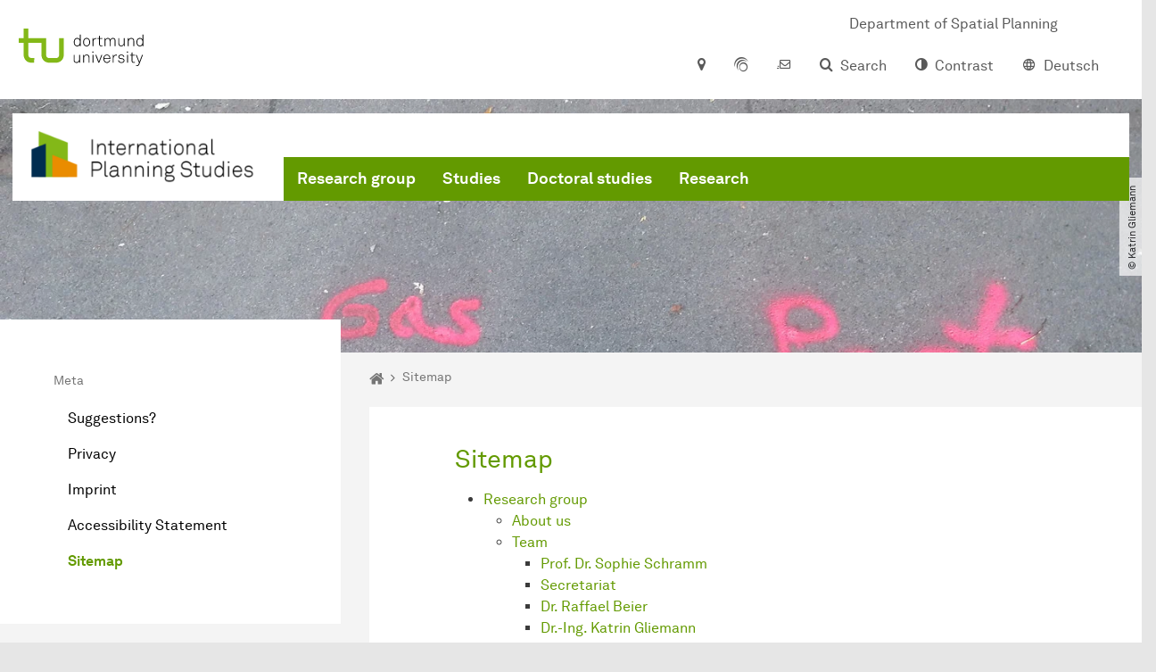

--- FILE ---
content_type: text/html; charset=utf-8
request_url: https://ips.raumplanung.tu-dortmund.de/en/sitemap/
body_size: 11610
content:
<!DOCTYPE html>
<html dir="ltr" lang="en" class="no-js">
<head>

<meta charset="utf-8">
<!-- 
	TYPO3 CMS supported by mehrwert - https://www.mehrwert.de/

	This website is powered by TYPO3 - inspiring people to share!
	TYPO3 is a free open source Content Management Framework initially created by Kasper Skaarhoj and licensed under GNU/GPL.
	TYPO3 is copyright 1998-2026 of Kasper Skaarhoj. Extensions are copyright of their respective owners.
	Information and contribution at https://typo3.org/
-->



<title>Sitemap - IPS - TU Dortmund</title>
<meta http-equiv="x-ua-compatible" content="IE=edge" />
<meta name="generator" content="TYPO3 CMS" />
<meta name="viewport" content="width=device-width, initial-scale=1" />
<meta name="robots" content="noindex,nofollow" />
<meta name="author" content="TU Dortmund" />
<meta property="og:type" content="website" />
<meta property="og:title" content="Sitemap" />
<meta property="og:site_name" content="TU Dortmund" />
<meta property="og:image" content="https://ips.raumplanung.tu-dortmund.de/typo3conf/ext/tudo_base/Resources/Public/Images/tu-dortmund-logo-social.png" />
<meta name="twitter:card" content="summary" />
<meta name="apple-mobile-web-app-capable" content="no" />
<meta name="format-detection" content="telephone=no" />
<meta name="revisit-after" content="10 days" />


<link rel="stylesheet" href="/typo3temp/assets/compressed/merged-b5c294cdf6aa677b53cf46afebe66dea-b6e1e1d4992b6c3dd9bf6081e536d9f7.css?1764087063" media="all">






<link rel="prev" href="/en/accessibility-statement/">    <script type="text/javascript">
        var html = document.getElementsByTagName('html')[0];
        html.setAttribute('class', 'js');
    </script>


        
    



    <meta name="msapplication-square70x70logo" content="/storages/ips-raumplanung/_processed_/f/c/csm_210120_IPS_Web_Favicon_63f3d364c8.png">
    <meta name="msapplication-square150x150logo" content="/storages/ips-raumplanung/w/bilder/210120_IPS_Web_Favicon.png">
    <meta name="msapplication-square310x310logo" content="/storages/ips-raumplanung/w/bilder/210120_IPS_Web_Favicon.png">
    <meta name="msapplication-TileImage" content="/storages/ips-raumplanung/w/bilder/210120_IPS_Web_Favicon.png">
    <link rel="apple-touch-icon-precomposed" href="/storages/ips-raumplanung/w/bilder/210120_IPS_Web_Favicon.png">
    <link rel="apple-touch-icon-precomposed" sizes="57x57" href="/storages/ips-raumplanung/_processed_/f/c/csm_210120_IPS_Web_Favicon_df70789d79.png">
    <link rel="apple-touch-icon-precomposed" sizes="60x60" href="/storages/ips-raumplanung/_processed_/f/c/csm_210120_IPS_Web_Favicon_f6a0f19bc6.png">
    <link rel="apple-touch-icon-precomposed" sizes="76x76" href="/storages/ips-raumplanung/_processed_/f/c/csm_210120_IPS_Web_Favicon_6cf52a5ca5.png">
    <link rel="apple-touch-icon-precomposed" sizes="120x120" href="/storages/ips-raumplanung/_processed_/f/c/csm_210120_IPS_Web_Favicon_fe1ccce91e.png">
    <link rel="apple-touch-icon-precomposed" sizes="152x152" href="/storages/ips-raumplanung/w/bilder/210120_IPS_Web_Favicon.png">
    <link rel="apple-touch-icon-precomposed" sizes="180x180" href="/storages/ips-raumplanung/w/bilder/210120_IPS_Web_Favicon.png">
    <link rel="shortcut icon" href="/storages/ips-raumplanung/_processed_/f/c/csm_210120_IPS_Web_Favicon_f386e31e2a.png">
    <link rel="icon" type="image/png" sizes="64x64" href="/storages/ips-raumplanung/_processed_/f/c/csm_210120_IPS_Web_Favicon_75013c09c4.png">




<link rel="canonical" href="https://ips.raumplanung.tu-dortmund.de/en/sitemap/"/>

<link rel="alternate" hreflang="de" href="https://ips.raumplanung.tu-dortmund.de/sitemap/"/>
<link rel="alternate" hreflang="en" href="https://ips.raumplanung.tu-dortmund.de/en/sitemap/"/>
<link rel="alternate" hreflang="x-default" href="https://ips.raumplanung.tu-dortmund.de/sitemap/"/>
</head>
<body id="p16121" class="page-16121 pagelevel-3 language-1 backendlayout-pagets__subnavigation_left_4_rows layout-0 logo-variant-3" data-page-uid="16121">




<span id="top" tabindex="-1"></span>





<div class="accessible-jump-links">
    

    
        <a href="#breadcrumb" class="visually-hidden-focusable onfocus-top-left">
            To path indicator
        </a>
    

    
        <a href="#content" class="visually-hidden-focusable onfocus-top-left">
            Subpages of “Meta“
        </a>
    

    
            <a href="#nav_container_brand" class="visually-hidden-focusable onfocus-top-left">
                To navigation
            </a>
        

    <a href="#quick-access" class="visually-hidden-focusable onfocus-top-left">
        To quick access
    </a>

    <a href="#footer" class="visually-hidden-focusable onfocus-top-left">
        To footer with other services
    </a>
</div>





<a href="#content" class="visually-hidden-focusable onfocus-top-left">
    To content
</a>





    <div class="c-header-branding c-header-branding--visible" data-nosnippet>
        <div class="c-header-branding--mobile">
            <div class="parent-faculty">
                <a href="/en/">
                    
                            <img alt="Logo des Fachgebiets IPS" src="/storages/ips-raumplanung/w/bilder/201022_IPS_Logo_RGB.png" width="541" height="126" title="Logo, IPS" />
                        
                </a>
            </div>
        </div>
        
            
                <div class="c-header-branding--desktop">
                    <a href="https://raumplanung.tu-dortmund.de" target="_blank">
                        <span>Department of Spatial Planning</span>
                    </a>
                </div>
            
        
    </div>



    <nav class="c-quickaccess-bar c-quickaccess-bar--desktop">
        <div class="c-quickaccess-bar__left" data-nosnippet>
            <div class="site-logo logo">
                <a class="navbar-brand" href="https://www.tu-dortmund.de/en/">
                    <span class="visually-hidden">To the home page</span>
                    <img alt="Technische Universität Dortmund" src="/typo3conf/ext/tudo_base/Resources/Public/Images/tu-dortmund-logo-claim-en.svg" width="338" height="55" />
                </a>
            </div>
        </div>
        <div class="c-quickaccess-bar__center" data-nosnippet>
            
                <nav id="quick-access" class="c-quickaccess-bar__navigation">
                    
                    
                    
                    
                    
                        


        <a title="Location &amp; approach"
           href="#quickaccess-content-directions"
           class="c-quickaccess-bar__anchor toggle-offcanvas js-toggle-meta-flyout"
           aria-expanded="false"
           aria-controls="quickaccess-content-directions"
           tabindex="0">
            <span class="c-quickaccess-bar-anchor__icon quickaccess-directions" aria-hidden="true"></span>
            <span class="c-quickaccess-bar-anchor__text">Location &amp; approach</span>
        </a>
    



                    
                    
                        


        

<section
    id="quickaccess-content-directions"
    class="c-quickaccess-bar__content c-quickaccess-bar__content--hidden"
    tabindex="-1"
>
    <h3 class="ml-3">Location &amp; approach</h3>

    <div class="row">
        
                <div class="col-md-8">
                    












        
        

                <div id="c" class="frame frame- frame-layout- frame-type- frame-space-before-none frame-space-after-none">
                    <div class="frame-container">
                        <div class="frame-inner">
                            
                            
                                



                            
                            
                                    
                                        



                                    
                                
                            
    

                            
                                



                            
                            
                                



                            
                        </div>
                    </div>
                </div>

            
    


                </div>
            
    </div>

    <a href="#" class="c-quickaccess-bar-content__icon icon-close" tabindex="0">
        <span class="icon" aria-hidden="true"></span>
        <span class="visually-hidden">Close Meta-Navigation</span>
    </a>
</section>



    



                    
                    
                    
                    
                        


        <a title="ServicePortal"
           class="c-quickaccess-bar__anchor toggle-offcanvas"
           href="https://service.tu-dortmund.de/en/home/"
           target="_blank"
           rel="noreferrer"
           tabindex="0">
            <span class="c-quickaccess-bar-anchor__icon quickaccess-service-portal" aria-hidden="true"></span>
            <span class="c-quickaccess-bar-anchor__text">ServicePortal</span>
        </a>
    



                    
                    
                        


        <a title="UniMail"
           class="c-quickaccess-bar__anchor toggle-offcanvas"
           href="https://webmail.tu-dortmund.de/"
           target="_blank"
           rel="noreferrer"
           tabindex="0">
            <span class="c-quickaccess-bar-anchor__icon quickaccess-unimail" aria-hidden="true"></span>
            <span class="c-quickaccess-bar-anchor__text">UniMail</span>
        </a>
    



                    
                </nav>
            
        </div>
        <div class="c-quickaccess-bar__right" data-nosnippet>
            
                
                    


        <a title="Search"
           href="#quickaccess-content-search"
           class="c-quickaccess-bar__anchor toggle-offcanvas js-toggle-meta-flyout"
           aria-expanded="false"
           aria-controls="quickaccess-content-search"
           tabindex="0">
            <span class="c-quickaccess-bar-anchor__icon quickaccess-search" aria-hidden="true"></span>
            <span class="c-quickaccess-bar-anchor__text">Search</span>
        </a>
    



                
                
                    


        

<section
    id="quickaccess-content-search"
    class="c-quickaccess-bar__content c-quickaccess-bar__content--hidden"
    tabindex="-1"
    role="search"
>
    <h3>Search</h3>

    <form class="search-form" action="/en/search/">
        <div class="container">
            <div class="row">
                <div class="col mb-4">
                    <div class="input-group">
                        <label for="sterm" class="visually-hidden">Search</label>
                        <input type="text" class="form-control" id="sterm" data-quickaccess-solr-q
                               placeholder="Search for name, ..." name="tx_solr[q]">
                        <div class="input-group-append">
                            <button class="btn btn-primary icon-btn icon-search no-txt" type="submit">
                                <span class="btntxt visually-hidden">Search</span>
                                <span class="icon" aria-hidden="true"></span>
                            </button>
                        </div>
                    </div>
                </div>
            </div>
        </div>
    </form>

    <form action="/en/people-search/">
        <div class="container">
            <div class="row">
                <input type="hidden" name="tx_tudoitmc_personsearch[q]" data-quickaccess-personsearch-q>
                <div class="col mb-4">
                    <div class="input-group">
                        <button class="btn btn-primary icon-btn" type="submit">
                            <span class="btntxt">People Search</span>
                            <span class="icon" aria-hidden="true"></span>
                        </button>
                    </div>
                </div>
            </div>
        </div>
    </form>

    <a href="#" class="c-quickaccess-bar-content__icon icon-close" tabindex="0">
        <span class="icon" aria-hidden="true"></span>
        <span class="visually-hidden">Close Meta-Navigation</span>
    </a>
</section>

    



                
            
            
                


        <a title="Contrast"
           class="c-quickaccess-bar__anchor toggle-offcanvas js-contrastswitch"
           href="">
            <span class="c-quickaccess-bar-anchor__icon quickaccess-contrastswitch" aria-hidden="true"></span>
            <span class="c-quickaccess-bar-anchor__text">Contrast</span>
        </a>
    



            
            
                
                    


        
            
                    
                        
                                
                                    
                                            
                                                    <a tabindex="0" class="c-quickaccess-bar__anchor toggle-offcanvas" href="/sitemap/">
                                                        <span class="c-quickaccess-bar-anchor__icon quickaccess-language quickaccess-language--de" aria-hidden="true"></span>
                                                        <span class="c-quickaccess-bar-anchor__text">Deutsch</span>
                                                    </a>
                                                
                                        
                                
                                    
                                            
                                        
                                
                            
                    
                        
                    
                
        
    



                
            
        </div>
    </nav>

    <nav class="c-quickaccess-bar c-quickaccess-bar-top c-quickaccess-bar--mobile">
        <div class="site-logo logo" data-nosnippet>
            <a class="navbar-brand" href="https://www.tu-dortmund.de/en/">
                <span class="visually-hidden">To the home page</span>
                <img alt="Technische Universität Dortmund" src="/typo3conf/ext/tudo_base/Resources/Public/Images/tu-dortmund-logo-claim-en.svg" width="338" height="55" />
            </a>
        </div>
        <div class="c-quickaccess-bar-mobile__nosnippet-container" data-nosnippet>
            
                


        <a title="Contrast"
           class="c-quickaccess-bar__anchor toggle-offcanvas js-contrastswitch"
           href="">
            <span class="c-quickaccess-bar-anchor__icon quickaccess-contrastswitch" aria-hidden="true"></span>
            <span class="c-quickaccess-bar-anchor__text">Contrast</span>
        </a>
    



            
            
                
                    


        
            
                    
                        
                                
                                    
                                            
                                                    <a tabindex="0" class="c-quickaccess-bar__anchor toggle-offcanvas" href="/sitemap/">
                                                        <span class="c-quickaccess-bar-anchor__icon quickaccess-language quickaccess-language--de" aria-hidden="true"></span>
                                                        <span class="c-quickaccess-bar-anchor__text">Deutsch</span>
                                                    </a>
                                                
                                        
                                
                                    
                                            
                                        
                                
                            
                    
                        
                    
                
        
    



                
            
        </div>
    </nav>

    
        <nav class="c-quickaccess-bar c-quickaccess-bar-bottom c-quickaccess-bar--mobile">
            <div class="c-quickaccess-bar__bottom" data-nosnippet>
                <div class="c-quickaccess-bar-bottom__hamburger">
                    <div class="icon-hamburger">
                        <span class="icon" aria-hidden="true"></span>
                    </div>
                </div>

                <nav id="quick-access" class="c-quickaccess-bar__navigation">
                    <div class="c-quickaccess-bar-bottom__items">
                        
                            


        <a title="Search"
           href="#quickaccess-content-search"
           class="c-quickaccess-bar__anchor toggle-offcanvas js-toggle-meta-flyout"
           aria-expanded="false"
           aria-controls="quickaccess-content-search"
           tabindex="0">
            <span class="c-quickaccess-bar-anchor__icon quickaccess-search" aria-hidden="true"></span>
            <span class="c-quickaccess-bar-anchor__text">Search</span>
        </a>
    



                        
                        
                            


        

<section
    id="quickaccess-content-search"
    class="c-quickaccess-bar__content c-quickaccess-bar__content--hidden"
    tabindex="-1"
    role="search"
>
    <h3>Search</h3>

    <form class="search-form" action="/en/search/">
        <div class="container">
            <div class="row">
                <div class="col mb-4">
                    <div class="input-group">
                        <label for="sterm" class="visually-hidden">Search</label>
                        <input type="text" class="form-control" id="sterm" data-quickaccess-solr-q
                               placeholder="Search for name, ..." name="tx_solr[q]">
                        <div class="input-group-append">
                            <button class="btn btn-primary icon-btn icon-search no-txt" type="submit">
                                <span class="btntxt visually-hidden">Search</span>
                                <span class="icon" aria-hidden="true"></span>
                            </button>
                        </div>
                    </div>
                </div>
            </div>
        </div>
    </form>

    <form action="/en/people-search/">
        <div class="container">
            <div class="row">
                <input type="hidden" name="tx_tudoitmc_personsearch[q]" data-quickaccess-personsearch-q>
                <div class="col mb-4">
                    <div class="input-group">
                        <button class="btn btn-primary icon-btn" type="submit">
                            <span class="btntxt">People Search</span>
                            <span class="icon" aria-hidden="true"></span>
                        </button>
                    </div>
                </div>
            </div>
        </div>
    </form>

    <a href="#" class="c-quickaccess-bar-content__icon icon-close" tabindex="0">
        <span class="icon" aria-hidden="true"></span>
        <span class="visually-hidden">Close Meta-Navigation</span>
    </a>
</section>

    



                        
                        
                        
                        
                        
                        
                        
                        
                            


        <a title="Location &amp; approach"
           href="#quickaccess-content-directions"
           class="c-quickaccess-bar__anchor toggle-offcanvas js-toggle-meta-flyout"
           aria-expanded="false"
           aria-controls="quickaccess-content-directions"
           tabindex="0">
            <span class="c-quickaccess-bar-anchor__icon quickaccess-directions" aria-hidden="true"></span>
            <span class="c-quickaccess-bar-anchor__text">Location &amp; approach</span>
        </a>
    



                        
                        
                            


        

<section
    id="quickaccess-content-directions"
    class="c-quickaccess-bar__content c-quickaccess-bar__content--hidden"
    tabindex="-1"
>
    <h3 class="ml-3">Location &amp; approach</h3>

    <div class="row">
        
                <div class="col-md-8">
                    












        
        

                <div id="c" class="frame frame- frame-layout- frame-type- frame-space-before-none frame-space-after-none">
                    <div class="frame-container">
                        <div class="frame-inner">
                            
                            
                                



                            
                            
                                    
                                        



                                    
                                
                            
    

                            
                                



                            
                            
                                



                            
                        </div>
                    </div>
                </div>

            
    


                </div>
            
    </div>

    <a href="#" class="c-quickaccess-bar-content__icon icon-close" tabindex="0">
        <span class="icon" aria-hidden="true"></span>
        <span class="visually-hidden">Close Meta-Navigation</span>
    </a>
</section>



    



                        
                        
                            


        <a title="ServicePortal"
           class="c-quickaccess-bar__anchor toggle-offcanvas"
           href="https://service.tu-dortmund.de/en/home/"
           target="_blank"
           rel="noreferrer"
           tabindex="0">
            <span class="c-quickaccess-bar-anchor__icon quickaccess-service-portal" aria-hidden="true"></span>
            <span class="c-quickaccess-bar-anchor__text">ServicePortal</span>
        </a>
    



                        
                        
                            


        <a title="UniMail"
           class="c-quickaccess-bar__anchor toggle-offcanvas"
           href="https://webmail.tu-dortmund.de/"
           target="_blank"
           rel="noreferrer"
           tabindex="0">
            <span class="c-quickaccess-bar-anchor__icon quickaccess-unimail" aria-hidden="true"></span>
            <span class="c-quickaccess-bar-anchor__text">UniMail</span>
        </a>
    



                        
                    </div>
                </nav>
            </div>
        </nav>
    




<div class="wrapper">
    
    
    


    <header class="c-header">
        <div class="site-nav site-nav-main nav-main-overlay" data-nosnippet>
            <div id="nav_main" class="nav-main nav-main--offset-faculty">
                <div class="c-navigation c-navigation--desktop">
                    
    <nav class="nav-main-inner navbar navbar-expand-lg" aria-label="Navigation overview">

        <div class="site-logo logo site-logo-faculty site-logo-faculty-img">
            <a class="navbar-brand" href="/en/">
                <span class="visually-hidden">To the home page</span>
                
                        <img data-no-inject="" alt="Logo des Fachgebiets IPS" src="/storages/ips-raumplanung/_processed_/d/6/csm_201022_IPS_Logo_RGB_e3f31b7d7c.png" width="292" height="68" title="Logo, IPS" />
                    
            </a>
        </div>

        <div class="header-navigation-bar" id="navbar_supported_content">
            
                    
    <div id="nav_container_brand" class="nav-container" tabindex="-1">
        


    <ul class="nav navbar-nav navbar-main menu menu--brand menu--level-1" data-header="navigation">
        
            
        <li class="nav-item nav-item--level-1  dropdown has-sub-navigation"
            data-page-uid="16161">
            
                    
    <a class="nav-link dropdown-toggle"
       data-bs-toggle="dropdown" aria-haspopup="true" aria-expanded="false" data-bs-target="#university-dropdown-16161"
       href="/en/research-group/" >
    Research group
    </a>

    <div class="dropdown-container dropdown-container--offset" id="university-dropdown-16161">
        <div class="dropdown-menu">
            <div class="dropdown-menu__content">
                <div class="teaser">
                    <div class="teaser__image">
                        
                            
                                
                                
                                
                                

                                
                                        <picture><source srcset="/storages/ips-raumplanung/_processed_/3/e/csm_Ho_Chi_Minh_City_2010_XXX_Sophie_Schramm_privat_20a4eb4280.jpg 1x, /storages/ips-raumplanung/_processed_/3/e/csm_Ho_Chi_Minh_City_2010_XXX_Sophie_Schramm_privat_8df44455cb.jpg 2x, /storages/ips-raumplanung/_processed_/3/e/csm_Ho_Chi_Minh_City_2010_XXX_Sophie_Schramm_privat_d52c369a53.jpg 3x" media="(min-width: 1024px), (min-width: 576px) and (max-width: 1023px), (max-width: 575px)" /><img src="/storages/ips-raumplanung/_processed_/3/e/csm_Ho_Chi_Minh_City_2010_XXX_Sophie_Schramm_privat_20a4eb4280.jpg" alt="" class="img-fluid" loading="eager" width="292" height="146" /></picture>
                                    
                            
                        
                    </div>
                    <div class="teaser__text">
                        <p>
                            On the Research group main page you may find the lastest news from the research group.
                        </p>
                    </div>
                </div>
            </div>

            <div class="dropdown-menu__menu">
                <ul class="menu menu--level-2">
                    <li class="nav-item nav-item--level-2">
                        <a class="nav-link nav-link--level-2-title"
                           href="/en/research-group/" >
                            Research group
                        </a>
                    </li>
                    
                        
                                <li class="nav-item nav-item--level-2  ">
                                    
                                            <a class="nav-link"
                                               href="/en/department/about-us/" >
                                            About us
                                            </a>
                                        
                                </li>
                            
                    
                        
                                <li class="nav-item nav-item--level-2  ">
                                    
                                            <div class="nav-link-container">
                                                <a class="nav-link"
                                                   href="/en/research-group/team/" >
                                                Team
                                                </a>

                                                <a href="#"
                                                   class="nav-link menu-toggle btn icon-btn no-txt icon-angle-right"
                                                   data-bs-toggle="menu-16166"
                                                   aria-haspopup="true"
                                                   aria-expanded="false"
                                                   aria-controls="menu-16166">
                                                    <span class="icon" aria-hidden="true"></span>
                                                    <span class="visually-hidden">
                                                        Show submenu for “Team“
                                                    </span>
                                                </a>
                                            </div>

                                            <ul id="menu-16166" class="menu menu--level-3">
                                                
                                                    
                                                            <li class="nav-item nav-item--level-3  ">
                                                                
                                                                        <a class="nav-link"
                                                                           href="/en/research-group/team/prof-dr-sophie-schramm/" >
                                                                        Prof. Dr. Sophie Schramm
                                                                        </a>
                                                                    
                                                            </li>
                                                        
                                                
                                                    
                                                            <li class="nav-item nav-item--level-3  ">
                                                                
                                                                        <a class="nav-link"
                                                                           href="/en/research-group/team/secretariat/" >
                                                                        Secretariat
                                                                        </a>
                                                                    
                                                            </li>
                                                        
                                                
                                                    
                                                            <li class="nav-item nav-item--level-3  ">
                                                                
                                                                        <a class="nav-link"
                                                                           href="/en/research-group/team/dr-raffael-beier/" >
                                                                        Dr. Raffael Beier
                                                                        </a>
                                                                    
                                                            </li>
                                                        
                                                
                                                    
                                                            <li class="nav-item nav-item--level-3  ">
                                                                
                                                                        <a class="nav-link"
                                                                           href="/en/research-group/team/dr-ing-katrin-gliemann/" >
                                                                        Dr.-Ing. Katrin Gliemann
                                                                        </a>
                                                                    
                                                            </li>
                                                        
                                                
                                                    
                                                            <li class="nav-item nav-item--level-3  ">
                                                                
                                                                        <a class="nav-link"
                                                                           href="/en/research-group/team/dr-d-nthoki-nyamai/" >
                                                                        Dr. D. Nthoki Nyamai
                                                                        </a>
                                                                    
                                                            </li>
                                                        
                                                
                                                    
                                                            <li class="nav-item nav-item--level-3  ">
                                                                
                                                                        <a class="nav-link"
                                                                           href="/en/research-group/team/emmanuel-made-yacim-msc/" >
                                                                        Emmanuel Made Yacim, M.Sc.
                                                                        </a>
                                                                    
                                                            </li>
                                                        
                                                
                                                    
                                                            <li class="nav-item nav-item--level-3  ">
                                                                
                                                                        <a class="nav-link"
                                                                           href="/en/research-group/team/dr-philipa-birago-akuoko/" >
                                                                        Dr. Philipa Birago Akuoko
                                                                        </a>
                                                                    
                                                            </li>
                                                        
                                                
                                                    
                                                            <li class="nav-item nav-item--level-3  ">
                                                                
                                                                        <a class="nav-link"
                                                                           href="/en/research-group/team/doctoral-students/" >
                                                                        Doctoral students
                                                                        </a>
                                                                    
                                                            </li>
                                                        
                                                
                                                    
                                                            <li class="nav-item nav-item--level-3  ">
                                                                
                                                                        <a class="nav-link"
                                                                           href="/en/research-group/team/student-assistants/" >
                                                                        Student assistants
                                                                        </a>
                                                                    
                                                            </li>
                                                        
                                                
                                                    
                                                            <li class="nav-item nav-item--level-3  ">
                                                                
                                                                        <a class="nav-link"
                                                                           href="/en/research-group/team/former-staff/" >
                                                                        Former staff
                                                                        </a>
                                                                    
                                                            </li>
                                                        
                                                
                                            </ul>
                                        
                                </li>
                            
                    
                        
                                <li class="nav-item nav-item--level-2  ">
                                    
                                            <a class="nav-link"
                                               href="/en/department/partner/" >
                                            Partner:innen
                                            </a>
                                        
                                </li>
                            
                    
                </ul>
            </div>
        </div>
    </div>

    <a href="#" class="btn icon-btn no-txt sub-navigation-trigger d-lg-none">
        <span class="visually-hidden"> Show submenu for “Research group“</span>
        <span class="icon" aria-hidden="true"></span>
    </a>

                
        </li>
    

            
        <li class="nav-item nav-item--level-1  dropdown has-sub-navigation"
            data-page-uid="16152">
            
                    
    <a class="nav-link dropdown-toggle"
       data-bs-toggle="dropdown" aria-haspopup="true" aria-expanded="false" data-bs-target="#university-dropdown-16152"
       href="/en/studies/" >
    Studies
    </a>

    <div class="dropdown-container dropdown-container--offset" id="university-dropdown-16152">
        <div class="dropdown-menu">
            <div class="dropdown-menu__content">
                <div class="teaser">
                    <div class="teaser__image">
                        
                            
                                
                                
                                
                                

                                
                                        <picture><source srcset="/storages/ips-raumplanung/_processed_/7/e/csm_Dortmund_2020_Phoenixsee_Uwe_Gruetzner_ReproZentrum__7__b49364f2a5.jpg 1x, /storages/ips-raumplanung/_processed_/7/e/csm_Dortmund_2020_Phoenixsee_Uwe_Gruetzner_ReproZentrum__7__a74b932fcd.jpg 2x, /storages/ips-raumplanung/_processed_/7/e/csm_Dortmund_2020_Phoenixsee_Uwe_Gruetzner_ReproZentrum__7__de90406e7d.jpg 3x" media="(min-width: 1024px), (min-width: 576px) and (max-width: 1023px), (max-width: 575px)" /><img src="/storages/ips-raumplanung/_processed_/7/e/csm_Dortmund_2020_Phoenixsee_Uwe_Gruetzner_ReproZentrum__7__b49364f2a5.jpg" alt="" class="img-fluid" loading="eager" width="292" height="146" /></picture>
                                    
                            
                        
                    </div>
                    <div class="teaser__text">
                        <p>
                            On the Studies main page you may find current teaching events.
                        </p>
                    </div>
                </div>
            </div>

            <div class="dropdown-menu__menu">
                <ul class="menu menu--level-2">
                    <li class="nav-item nav-item--level-2">
                        <a class="nav-link nav-link--level-2-title"
                           href="/en/studies/" >
                            Studies
                        </a>
                    </li>
                    
                        
                                <li class="nav-item nav-item--level-2  ">
                                    
                                            <div class="nav-link-container">
                                                <a class="nav-link"
                                                   href="/en/studies/students/" >
                                                Students
                                                </a>

                                                <a href="#"
                                                   class="nav-link menu-toggle btn icon-btn no-txt icon-angle-right"
                                                   data-bs-toggle="menu-16156"
                                                   aria-haspopup="true"
                                                   aria-expanded="false"
                                                   aria-controls="menu-16156">
                                                    <span class="icon" aria-hidden="true"></span>
                                                    <span class="visually-hidden">
                                                        Show submenu for “Students“
                                                    </span>
                                                </a>
                                            </div>

                                            <ul id="menu-16156" class="menu menu--level-3">
                                                
                                                    
                                                            <li class="nav-item nav-item--level-3  ">
                                                                
                                                                        <a class="nav-link"
                                                                           href="/en/studies/students/current-courses/" >
                                                                        Current courses
                                                                        </a>
                                                                    
                                                            </li>
                                                        
                                                
                                                    
                                                            <li class="nav-item nav-item--level-3  ">
                                                                
                                                                        <div class="nav-link-container">
                                                                            <a class="nav-link"
                                                                               href="/en/studies/students/student-works/" >
                                                                            Student works
                                                                            </a>

                                                                            <a href="#"
                                                                               class="nav-link menu-toggle btn icon-btn no-txt icon-angle-right"
                                                                               data-toggle="menu-16159"
                                                                               aria-haspopup="true"
                                                                               aria-expanded="false"
                                                                               aria-controls="menu-16159">
                                                                                <span class="icon" aria-hidden="true"></span>
                                                                                <span class="visually-hidden">
                                                                                    Show submenu for “Student works“
                                                                                </span>
                                                                            </a>
                                                                        </div>

                                                                        <ul id="menu-16159" class="menu menu--level-4">
                                                                            
                                                                                
                                                                                        <li class="nav-item nav-item--level-4  ">
                                                                                            <a class="nav-link"
                                                                                               href="/en/studies/students/student-works/abgeschlossene-abschlussarbeiten/" >
                                                                                            Completed theses
                                                                                            </a>
                                                                                        </li>
                                                                                    
                                                                            
                                                                        </ul>
                                                                    
                                                            </li>
                                                        
                                                
                                            </ul>
                                        
                                </li>
                            
                    
                        
                                <li class="nav-item nav-item--level-2  ">
                                    
                                            <div class="nav-link-container">
                                                <a class="nav-link"
                                                   href="/en/studies/prospective-students/" >
                                                Prospective students
                                                </a>

                                                <a href="#"
                                                   class="nav-link menu-toggle btn icon-btn no-txt icon-angle-right"
                                                   data-bs-toggle="menu-16154"
                                                   aria-haspopup="true"
                                                   aria-expanded="false"
                                                   aria-controls="menu-16154">
                                                    <span class="icon" aria-hidden="true"></span>
                                                    <span class="visually-hidden">
                                                        Show submenu for “Prospective students“
                                                    </span>
                                                </a>
                                            </div>

                                            <ul id="menu-16154" class="menu menu--level-3">
                                                
                                                    
                                                            <li class="nav-item nav-item--level-3  ">
                                                                
                                                                        <a class="nav-link"
                                                                           href="/en/studies/prospective-students/offered-courses/" >
                                                                        Offered courses
                                                                        </a>
                                                                    
                                                            </li>
                                                        
                                                
                                            </ul>
                                        
                                </li>
                            
                    
                </ul>
            </div>
        </div>
    </div>

    <a href="#" class="btn icon-btn no-txt sub-navigation-trigger d-lg-none">
        <span class="visually-hidden"> Show submenu for “Studies“</span>
        <span class="icon" aria-hidden="true"></span>
    </a>

                
        </li>
    

            
        <li class="nav-item nav-item--level-1  dropdown has-sub-navigation"
            data-page-uid="18914">
            
                    
    <a class="nav-link dropdown-toggle"
       data-bs-toggle="dropdown" aria-haspopup="true" aria-expanded="false" data-bs-target="#university-dropdown-18914"
       href="/en/doctoral-studies/" >
    Doctoral studies
    </a>

    <div class="dropdown-container dropdown-container--offset" id="university-dropdown-18914">
        <div class="dropdown-menu">
            <div class="dropdown-menu__content">
                <div class="teaser">
                    <div class="teaser__image">
                        
                            
                                
                                
                                
                                

                                
                                        <picture><source srcset="/storages/ips-raumplanung/_processed_/8/9/csm_Nairobi_2021_Jerricans_Kariokor_Moritz_Kasper_private_0ce1cf351c.jpg 1x, /storages/ips-raumplanung/_processed_/8/9/csm_Nairobi_2021_Jerricans_Kariokor_Moritz_Kasper_private_94e00baede.jpg 2x, /storages/ips-raumplanung/_processed_/8/9/csm_Nairobi_2021_Jerricans_Kariokor_Moritz_Kasper_private_39ce656dbb.jpg 3x" media="(min-width: 1024px), (min-width: 576px) and (max-width: 1023px), (max-width: 575px)" /><img src="/storages/ips-raumplanung/_processed_/8/9/csm_Nairobi_2021_Jerricans_Kariokor_Moritz_Kasper_private_0ce1cf351c.jpg" alt="Ociture of street vendors in Nairobi" title="Jerrican vendors at Kariokor market in Nairobi (2021)" class="img-fluid" loading="eager" width="292" height="146" /></picture>
                                    
                            
                        
                    </div>
                    <div class="teaser__text">
                        <p>
                            On the Doctoral studies main page you may find latest news about PhD projects and dissertations at IPS.
                        </p>
                    </div>
                </div>
            </div>

            <div class="dropdown-menu__menu">
                <ul class="menu menu--level-2">
                    <li class="nav-item nav-item--level-2">
                        <a class="nav-link nav-link--level-2-title"
                           href="/en/doctoral-studies/" >
                            Doctoral studies
                        </a>
                    </li>
                    
                        
                                <li class="nav-item nav-item--level-2  ">
                                    
                                            <a class="nav-link"
                                               href="/en/doctoral-studies/doctoral-studies-at-ips/" >
                                            Doctoral studies at IPS
                                            </a>
                                        
                                </li>
                            
                    
                        
                                <li class="nav-item nav-item--level-2  ">
                                    
                                            <div class="nav-link-container">
                                                <a class="nav-link"
                                                   href="/en/doctoral-studies/dissertations/" >
                                                Dissertations
                                                </a>

                                                <a href="#"
                                                   class="nav-link menu-toggle btn icon-btn no-txt icon-angle-right"
                                                   data-bs-toggle="menu-18919"
                                                   aria-haspopup="true"
                                                   aria-expanded="false"
                                                   aria-controls="menu-18919">
                                                    <span class="icon" aria-hidden="true"></span>
                                                    <span class="visually-hidden">
                                                        Show submenu for “Dissertations“
                                                    </span>
                                                </a>
                                            </div>

                                            <ul id="menu-18919" class="menu menu--level-3">
                                                
                                                    
                                                            <li class="nav-item nav-item--level-3  ">
                                                                
                                                                        <a class="nav-link"
                                                                           href="/en/doctoral-studies/dissertations/current-dissertations/" >
                                                                        Current dissertations
                                                                        </a>
                                                                    
                                                            </li>
                                                        
                                                
                                                    
                                                            <li class="nav-item nav-item--level-3  ">
                                                                
                                                                        <a class="nav-link"
                                                                           href="/en/doctoral-studies/dissertations/past-dissertations/" >
                                                                        Past dissertations
                                                                        </a>
                                                                    
                                                            </li>
                                                        
                                                
                                            </ul>
                                        
                                </li>
                            
                    
                </ul>
            </div>
        </div>
    </div>

    <a href="#" class="btn icon-btn no-txt sub-navigation-trigger d-lg-none">
        <span class="visually-hidden"> Show submenu for “Doctoral studies“</span>
        <span class="icon" aria-hidden="true"></span>
    </a>

                
        </li>
    

            
        <li class="nav-item nav-item--level-1  dropdown has-sub-navigation"
            data-page-uid="16143">
            
                    
    <a class="nav-link dropdown-toggle"
       data-bs-toggle="dropdown" aria-haspopup="true" aria-expanded="false" data-bs-target="#university-dropdown-16143"
       href="/en/research/" >
    Research
    </a>

    <div class="dropdown-container dropdown-container--offset" id="university-dropdown-16143">
        <div class="dropdown-menu">
            <div class="dropdown-menu__content">
                <div class="teaser">
                    <div class="teaser__image">
                        
                            
                                
                                
                                
                                

                                
                                        <picture><source srcset="/storages/ips-raumplanung/_processed_/b/1/csm_Delhi_2019_Gurugram_Metro_Raffael_Beier_private__2__dccc612ddd.jpg 1x, /storages/ips-raumplanung/_processed_/b/1/csm_Delhi_2019_Gurugram_Metro_Raffael_Beier_private__2__6eb9795aab.jpg 2x, /storages/ips-raumplanung/_processed_/b/1/csm_Delhi_2019_Gurugram_Metro_Raffael_Beier_private__2__6be3a5cbb2.jpg 3x" media="(min-width: 1024px), (min-width: 576px) and (max-width: 1023px), (max-width: 575px)" /><img src="/storages/ips-raumplanung/_processed_/b/1/csm_Delhi_2019_Gurugram_Metro_Raffael_Beier_private__2__dccc612ddd.jpg" alt="" class="img-fluid" loading="eager" width="292" height="146" /></picture>
                                    
                            
                        
                    </div>
                    <div class="teaser__text">
                        <p>
                            On the Research main page you may find the latest news from research at IPS.
                        </p>
                    </div>
                </div>
            </div>

            <div class="dropdown-menu__menu">
                <ul class="menu menu--level-2">
                    <li class="nav-item nav-item--level-2">
                        <a class="nav-link nav-link--level-2-title"
                           href="/en/research/" >
                            Research
                        </a>
                    </li>
                    
                        
                                <li class="nav-item nav-item--level-2  ">
                                    
                                            <a class="nav-link"
                                               href="/en/research/profile/" >
                                            Profile
                                            </a>
                                        
                                </li>
                            
                    
                        
                                <li class="nav-item nav-item--level-2  ">
                                    
                                            <div class="nav-link-container">
                                                <a class="nav-link"
                                                   href="/en/research/projects/" >
                                                Research projects
                                                </a>

                                                <a href="#"
                                                   class="nav-link menu-toggle btn icon-btn no-txt icon-angle-right"
                                                   data-bs-toggle="menu-16148"
                                                   aria-haspopup="true"
                                                   aria-expanded="false"
                                                   aria-controls="menu-16148">
                                                    <span class="icon" aria-hidden="true"></span>
                                                    <span class="visually-hidden">
                                                        Show submenu for “Research projects“
                                                    </span>
                                                </a>
                                            </div>

                                            <ul id="menu-16148" class="menu menu--level-3">
                                                
                                                    
                                                            <li class="nav-item nav-item--level-3  ">
                                                                
                                                                        <a class="nav-link"
                                                                           href="/en/research/projects/icolma/" >
                                                                        ICOLMA
                                                                        </a>
                                                                    
                                                            </li>
                                                        
                                                
                                            </ul>
                                        
                                </li>
                            
                    
                </ul>
            </div>
        </div>
    </div>

    <a href="#" class="btn icon-btn no-txt sub-navigation-trigger d-lg-none">
        <span class="visually-hidden"> Show submenu for “Research“</span>
        <span class="icon" aria-hidden="true"></span>
    </a>

                
        </li>
    

</ul>










    </div>

                
        </div>
    </nav>

                </div>
                <nav class="c-navigation c-navigation--mobile c-navigation--hidden"
                     aria-label="Navigation overview">
                    <div class="c-navigation-mobile__container" id="navbar_supported_content">
                        
                                
    <div id="nav_container_default" class="nav-container" tabindex="-1">
        


    <ul class="menu--level-1" data-header="targetgroups">
        
            
                    <li class="nav-item nav-item--level-1 has-sub-navigation"
                        data-page-uid="16161">
                        
                                
    <a href="#"
       class="menu-toggle btn icon-btn icon-angle-right js-menu-toggle"
       data-bs-toggle="targetgroup-dropdown-16161"
       aria-haspopup="true"
       aria-expanded="false"
       aria-controls="targetgroup-dropdown-16161">
        <span class="icon" aria-hidden="true"></span>
        <span class="btntxt">
            Research group
        </span>
    </a>

    <div class="c-navigation-mobile__submenu animation-slide-left c-navigation-mobile-submenu--hidden" id="targetgroup-dropdown-16161">
        <ul class="menu menu--level-2">
            <a href="#" class="c-navigation-mobile-submenu-back level-1">Main Menu</a>
            <a href="/en/research-group/" class="c-navigation-mobile-active-menu level-3">Research group</a>
            
                
                        <li class="nav-item nav-item--level-2  has-sub-navigation">
                            
                                    <a class="nav-link"
                                       href="/en/department/about-us/" >
                                    About us
                                    </a>
                                
                        </li>
                    
            
                
                        <li class="nav-item nav-item--level-2  has-sub-navigation">
                            
                                    <div class="nav-link-container">
                                        <a href="#"
                                           class="menu-toggle--level-2 btn icon-btn icon-angle-right js-menu-toggle"
                                           data-bs-toggle="menu-16166"
                                           aria-haspopup="true"
                                           aria-expanded="false"
                                           aria-controls="menu-16166">
                                            <span class="icon" aria-hidden="true"></span>
                                            <span class="btntxt">
                                                Team
                                            </span>
                                        </a>
                                        <div class="c-navigation-mobile__submenu animation-slide-left c-navigation-mobile-submenu--hidden" id="menu-16166">
                                            <ul id="menu-16166" class="menu menu--level-3">
                                                <a href="#" class="c-navigation-mobile-submenu-back level-2">Research group</a>
                                                <a href="/en/research-group/team/" class="c-navigation-mobile-active-menu level-3">Team</a>
                                                
                                                    
                                                            <li class="nav-item nav-item--level-3 has-sub-navigation">
                                                                
                                                                        <a class="nav-link"
                                                                           href="/en/research-group/team/prof-dr-sophie-schramm/" >
                                                                        Prof. Dr. Sophie Schramm
                                                                        </a>
                                                                    
                                                            </li>
                                                        
                                                
                                                    
                                                            <li class="nav-item nav-item--level-3 has-sub-navigation">
                                                                
                                                                        <a class="nav-link"
                                                                           href="/en/research-group/team/secretariat/" >
                                                                        Secretariat
                                                                        </a>
                                                                    
                                                            </li>
                                                        
                                                
                                                    
                                                            <li class="nav-item nav-item--level-3 has-sub-navigation">
                                                                
                                                                        <a class="nav-link"
                                                                           href="/en/research-group/team/dr-raffael-beier/" >
                                                                        Dr. Raffael Beier
                                                                        </a>
                                                                    
                                                            </li>
                                                        
                                                
                                                    
                                                            <li class="nav-item nav-item--level-3 has-sub-navigation">
                                                                
                                                                        <a class="nav-link"
                                                                           href="/en/research-group/team/dr-ing-katrin-gliemann/" >
                                                                        Dr.-Ing. Katrin Gliemann
                                                                        </a>
                                                                    
                                                            </li>
                                                        
                                                
                                                    
                                                            <li class="nav-item nav-item--level-3 has-sub-navigation">
                                                                
                                                                        <a class="nav-link"
                                                                           href="/en/research-group/team/dr-d-nthoki-nyamai/" >
                                                                        Dr. D. Nthoki Nyamai
                                                                        </a>
                                                                    
                                                            </li>
                                                        
                                                
                                                    
                                                            <li class="nav-item nav-item--level-3 has-sub-navigation">
                                                                
                                                                        <a class="nav-link"
                                                                           href="/en/research-group/team/emmanuel-made-yacim-msc/" >
                                                                        Emmanuel Made Yacim, M.Sc.
                                                                        </a>
                                                                    
                                                            </li>
                                                        
                                                
                                                    
                                                            <li class="nav-item nav-item--level-3 has-sub-navigation">
                                                                
                                                                        <a class="nav-link"
                                                                           href="/en/research-group/team/dr-philipa-birago-akuoko/" >
                                                                        Dr. Philipa Birago Akuoko
                                                                        </a>
                                                                    
                                                            </li>
                                                        
                                                
                                                    
                                                            <li class="nav-item nav-item--level-3 has-sub-navigation">
                                                                
                                                                        <a class="nav-link"
                                                                           href="/en/research-group/team/doctoral-students/" >
                                                                        Doctoral students
                                                                        </a>
                                                                    
                                                            </li>
                                                        
                                                
                                                    
                                                            <li class="nav-item nav-item--level-3 has-sub-navigation">
                                                                
                                                                        <a class="nav-link"
                                                                           href="/en/research-group/team/student-assistants/" >
                                                                        Student assistants
                                                                        </a>
                                                                    
                                                            </li>
                                                        
                                                
                                                    
                                                            <li class="nav-item nav-item--level-3 has-sub-navigation">
                                                                
                                                                        <a class="nav-link"
                                                                           href="/en/research-group/team/former-staff/" >
                                                                        Former staff
                                                                        </a>
                                                                    
                                                            </li>
                                                        
                                                
                                            </ul>
                                        </div>
                                    </div>
                                
                        </li>
                    
            
                
                        <li class="nav-item nav-item--level-2  has-sub-navigation">
                            
                                    <a class="nav-link"
                                       href="/en/department/partner/" >
                                    Partner:innen
                                    </a>
                                
                        </li>
                    
            
        </ul>
    </div>

                            
                    </li>
                
        
            
                    <li class="nav-item nav-item--level-1 has-sub-navigation"
                        data-page-uid="16152">
                        
                                
    <a href="#"
       class="menu-toggle btn icon-btn icon-angle-right js-menu-toggle"
       data-bs-toggle="targetgroup-dropdown-16152"
       aria-haspopup="true"
       aria-expanded="false"
       aria-controls="targetgroup-dropdown-16152">
        <span class="icon" aria-hidden="true"></span>
        <span class="btntxt">
            Studies
        </span>
    </a>

    <div class="c-navigation-mobile__submenu animation-slide-left c-navigation-mobile-submenu--hidden" id="targetgroup-dropdown-16152">
        <ul class="menu menu--level-2">
            <a href="#" class="c-navigation-mobile-submenu-back level-1">Main Menu</a>
            <a href="/en/studies/" class="c-navigation-mobile-active-menu level-3">Studies</a>
            
                
                        <li class="nav-item nav-item--level-2  has-sub-navigation">
                            
                                    <div class="nav-link-container">
                                        <a href="#"
                                           class="menu-toggle--level-2 btn icon-btn icon-angle-right js-menu-toggle"
                                           data-bs-toggle="menu-16156"
                                           aria-haspopup="true"
                                           aria-expanded="false"
                                           aria-controls="menu-16156">
                                            <span class="icon" aria-hidden="true"></span>
                                            <span class="btntxt">
                                                Students
                                            </span>
                                        </a>
                                        <div class="c-navigation-mobile__submenu animation-slide-left c-navigation-mobile-submenu--hidden" id="menu-16156">
                                            <ul id="menu-16156" class="menu menu--level-3">
                                                <a href="#" class="c-navigation-mobile-submenu-back level-2">Studies</a>
                                                <a href="/en/studies/students/" class="c-navigation-mobile-active-menu level-3">Students</a>
                                                
                                                    
                                                            <li class="nav-item nav-item--level-3 has-sub-navigation">
                                                                
                                                                        <a class="nav-link"
                                                                           href="/en/studies/students/current-courses/" >
                                                                        Current courses
                                                                        </a>
                                                                    
                                                            </li>
                                                        
                                                
                                                    
                                                            <li class="nav-item nav-item--level-3 has-sub-navigation">
                                                                
                                                                        <div class="nav-link-container">
                                                                            <a href="#"
                                                                               class="menu-toggle--level-3 btn icon-btn icon-angle-right js-menu-toggle"
                                                                               data-bs-toggle="menu-16159"
                                                                               aria-haspopup="true"
                                                                               aria-expanded="false"
                                                                               aria-controls="menu-16159">
                                                                                    <span class="icon" aria-hidden="true"></span>
                                                                                    <span class="btntxt">
                                                                                        Student works
                                                                                    </span>
                                                                            </a>
                                                                            <div class="c-navigation-mobile__submenu animation-slide-left c-navigation-mobile-submenu--hidden" id="menu-16159">
                                                                                <ul id="menu-16159" class="menu menu--level-4">
                                                                                    <a href="#" class="c-navigation-mobile-submenu-back level-3">Students</a>
                                                                                    <a href="/en/studies/students/student-works/" class="c-navigation-mobile-active-menu level-3">Student works</a>
                                                                                    
                                                                                        
                                                                                                <li class="nav-item nav-item--level-4 has-sub-navigation">
                                                                                                    <a class="nav-link"
                                                                                                       href="/en/studies/students/student-works/abgeschlossene-abschlussarbeiten/" >
                                                                                                    Completed theses
                                                                                                    </a>
                                                                                                </li>
                                                                                            
                                                                                    
                                                                                </ul>
                                                                            </div>
                                                                        </div>

                                                                    
                                                            </li>
                                                        
                                                
                                            </ul>
                                        </div>
                                    </div>
                                
                        </li>
                    
            
                
                        <li class="nav-item nav-item--level-2  has-sub-navigation">
                            
                                    <div class="nav-link-container">
                                        <a href="#"
                                           class="menu-toggle--level-2 btn icon-btn icon-angle-right js-menu-toggle"
                                           data-bs-toggle="menu-16154"
                                           aria-haspopup="true"
                                           aria-expanded="false"
                                           aria-controls="menu-16154">
                                            <span class="icon" aria-hidden="true"></span>
                                            <span class="btntxt">
                                                Prospective students
                                            </span>
                                        </a>
                                        <div class="c-navigation-mobile__submenu animation-slide-left c-navigation-mobile-submenu--hidden" id="menu-16154">
                                            <ul id="menu-16154" class="menu menu--level-3">
                                                <a href="#" class="c-navigation-mobile-submenu-back level-2">Studies</a>
                                                <a href="/en/studies/prospective-students/" class="c-navigation-mobile-active-menu level-3">Prospective students</a>
                                                
                                                    
                                                            <li class="nav-item nav-item--level-3 has-sub-navigation">
                                                                
                                                                        <a class="nav-link"
                                                                           href="/en/studies/prospective-students/offered-courses/" >
                                                                        Offered courses
                                                                        </a>
                                                                    
                                                            </li>
                                                        
                                                
                                            </ul>
                                        </div>
                                    </div>
                                
                        </li>
                    
            
        </ul>
    </div>

                            
                    </li>
                
        
            
                    <li class="nav-item nav-item--level-1 has-sub-navigation"
                        data-page-uid="18914">
                        
                                
    <a href="#"
       class="menu-toggle btn icon-btn icon-angle-right js-menu-toggle"
       data-bs-toggle="targetgroup-dropdown-18914"
       aria-haspopup="true"
       aria-expanded="false"
       aria-controls="targetgroup-dropdown-18914">
        <span class="icon" aria-hidden="true"></span>
        <span class="btntxt">
            Doctoral studies
        </span>
    </a>

    <div class="c-navigation-mobile__submenu animation-slide-left c-navigation-mobile-submenu--hidden" id="targetgroup-dropdown-18914">
        <ul class="menu menu--level-2">
            <a href="#" class="c-navigation-mobile-submenu-back level-1">Main Menu</a>
            <a href="/en/doctoral-studies/" class="c-navigation-mobile-active-menu level-3">Doctoral studies</a>
            
                
                        <li class="nav-item nav-item--level-2  has-sub-navigation">
                            
                                    <a class="nav-link"
                                       href="/en/doctoral-studies/doctoral-studies-at-ips/" >
                                    Doctoral studies at IPS
                                    </a>
                                
                        </li>
                    
            
                
                        <li class="nav-item nav-item--level-2  has-sub-navigation">
                            
                                    <div class="nav-link-container">
                                        <a href="#"
                                           class="menu-toggle--level-2 btn icon-btn icon-angle-right js-menu-toggle"
                                           data-bs-toggle="menu-18919"
                                           aria-haspopup="true"
                                           aria-expanded="false"
                                           aria-controls="menu-18919">
                                            <span class="icon" aria-hidden="true"></span>
                                            <span class="btntxt">
                                                Dissertations
                                            </span>
                                        </a>
                                        <div class="c-navigation-mobile__submenu animation-slide-left c-navigation-mobile-submenu--hidden" id="menu-18919">
                                            <ul id="menu-18919" class="menu menu--level-3">
                                                <a href="#" class="c-navigation-mobile-submenu-back level-2">Doctoral studies</a>
                                                <a href="/en/doctoral-studies/dissertations/" class="c-navigation-mobile-active-menu level-3">Dissertations</a>
                                                
                                                    
                                                            <li class="nav-item nav-item--level-3 has-sub-navigation">
                                                                
                                                                        <a class="nav-link"
                                                                           href="/en/doctoral-studies/dissertations/current-dissertations/" >
                                                                        Current dissertations
                                                                        </a>
                                                                    
                                                            </li>
                                                        
                                                
                                                    
                                                            <li class="nav-item nav-item--level-3 has-sub-navigation">
                                                                
                                                                        <a class="nav-link"
                                                                           href="/en/doctoral-studies/dissertations/past-dissertations/" >
                                                                        Past dissertations
                                                                        </a>
                                                                    
                                                            </li>
                                                        
                                                
                                            </ul>
                                        </div>
                                    </div>
                                
                        </li>
                    
            
        </ul>
    </div>

                            
                    </li>
                
        
            
                    <li class="nav-item nav-item--level-1 has-sub-navigation"
                        data-page-uid="16143">
                        
                                
    <a href="#"
       class="menu-toggle btn icon-btn icon-angle-right js-menu-toggle"
       data-bs-toggle="targetgroup-dropdown-16143"
       aria-haspopup="true"
       aria-expanded="false"
       aria-controls="targetgroup-dropdown-16143">
        <span class="icon" aria-hidden="true"></span>
        <span class="btntxt">
            Research
        </span>
    </a>

    <div class="c-navigation-mobile__submenu animation-slide-left c-navigation-mobile-submenu--hidden" id="targetgroup-dropdown-16143">
        <ul class="menu menu--level-2">
            <a href="#" class="c-navigation-mobile-submenu-back level-1">Main Menu</a>
            <a href="/en/research/" class="c-navigation-mobile-active-menu level-3">Research</a>
            
                
                        <li class="nav-item nav-item--level-2  has-sub-navigation">
                            
                                    <a class="nav-link"
                                       href="/en/research/profile/" >
                                    Profile
                                    </a>
                                
                        </li>
                    
            
                
                        <li class="nav-item nav-item--level-2  has-sub-navigation">
                            
                                    <div class="nav-link-container">
                                        <a href="#"
                                           class="menu-toggle--level-2 btn icon-btn icon-angle-right js-menu-toggle"
                                           data-bs-toggle="menu-16148"
                                           aria-haspopup="true"
                                           aria-expanded="false"
                                           aria-controls="menu-16148">
                                            <span class="icon" aria-hidden="true"></span>
                                            <span class="btntxt">
                                                Research projects
                                            </span>
                                        </a>
                                        <div class="c-navigation-mobile__submenu animation-slide-left c-navigation-mobile-submenu--hidden" id="menu-16148">
                                            <ul id="menu-16148" class="menu menu--level-3">
                                                <a href="#" class="c-navigation-mobile-submenu-back level-2">Research</a>
                                                <a href="/en/research/projects/" class="c-navigation-mobile-active-menu level-3">Research projects</a>
                                                
                                                    
                                                            <li class="nav-item nav-item--level-3 has-sub-navigation">
                                                                
                                                                        <a class="nav-link"
                                                                           href="/en/research/projects/icolma/" >
                                                                        ICOLMA
                                                                        </a>
                                                                    
                                                            </li>
                                                        
                                                
                                            </ul>
                                        </div>
                                    </div>
                                
                        </li>
                    
            
        </ul>
    </div>

                            
                    </li>
                
        
    </ul>










    </div>

                            
                        
                            <div class="c-navigation-mobile__parent">
                                <p>
                                    Part of:
                                </p>
                                <a href="https://raumplanung.tu-dortmund.de" target="_blank">
                                    <span>Department of Spatial Planning</span>
                                    <div class="icon-external-link">
                                        <span class="icon" aria-hidden="true"></span>
                                    </div>
                                </a>
                            </div>
                        
                    </div>
                </nav>
            </div>
        </div>
        
    
            
            
                
                        <div class="site-header site-header-top">
                            <div class="site-stage">
                                
                                        
                                            
                                        
                                
                                <picture><source srcset="/storages/ips-raumplanung/_processed_/e/0/csm_Dortmund_2021_Union.Viertel.Strom.Post_Katrin_privat_41c29691c7.jpg 1x, /storages/ips-raumplanung/_processed_/e/0/csm_Dortmund_2021_Union.Viertel.Strom.Post_Katrin_privat_8622d90692.jpg 2x, /storages/ips-raumplanung/_processed_/e/0/csm_Dortmund_2021_Union.Viertel.Strom.Post_Katrin_privat_d543471665.jpg 3x" media="(min-width: 1024px)" /><source srcset="/storages/ips-raumplanung/_processed_/e/0/csm_Dortmund_2021_Union.Viertel.Strom.Post_Katrin_privat_c306339a92.jpg 1x, /storages/ips-raumplanung/_processed_/e/0/csm_Dortmund_2021_Union.Viertel.Strom.Post_Katrin_privat_77a6ac0412.jpg 2x, /storages/ips-raumplanung/_processed_/e/0/csm_Dortmund_2021_Union.Viertel.Strom.Post_Katrin_privat_3bb15dfb78.jpg 3x" media="(min-width: 576px) and (max-width: 1023px)" /><source srcset="/storages/ips-raumplanung/_processed_/e/0/csm_Dortmund_2021_Union.Viertel.Strom.Post_Katrin_privat_bc78ba1b15.jpg 1x, /storages/ips-raumplanung/_processed_/e/0/csm_Dortmund_2021_Union.Viertel.Strom.Post_Katrin_privat_d4961ba792.jpg 2x, /storages/ips-raumplanung/_processed_/e/0/csm_Dortmund_2021_Union.Viertel.Strom.Post_Katrin_privat_958f957178.jpg 3x" media="(max-width: 575px)" /><img src="/storages/ips-raumplanung/_processed_/e/0/csm_Dortmund_2021_Union.Viertel.Strom.Post_Katrin_privat_bc78ba1b15.jpg" alt="Red markings with the words post and electricity on a sidewalk in the Union Viertel area in Dortmund, Germany" title="Union Viertel, Dortmund, Germany" loading="eager" width="768" height="293" /></picture>
                                


    
    
        <span class="copyright-element" style="width:34.3359375%">
            <span class="copyright">&copy; Katrin Gliemann</span>
        </span>
    




                            </div>
                        </div>
                    
            
        

    </header>


















    <main id="content" class="main">
        <div class="outer">
            <div class="inner">

                <div class="container-fluid">
                    <div class="row">
                        <div class="col col-left order-1 sidebar" data-nosnippet>
                            


    <nav
        id="nav_sub"
        class="nav-sub hidden-print"
        aria-label="Side navigation"
    >
        <div class="level-1-title" data-page-uid="16120">
            <span>
                
                
                        Meta
                    
            </span>
        </div>

        <ul class="nav flex-column level-2"><li data-page-uid="16126"><a href="/en/suggestions/" class="nav-link">Suggestions?</a></li><li data-page-uid="16124"><a href="/en/privacy/" class="nav-link">Privacy</a></li><li data-page-uid="16123"><a href="/en/imprint/" class="nav-link">Imprint</a></li><li data-page-uid="16122"><a href="/en/accessibility-statement/" class="nav-link">Accessibility Statement</a></li><li data-page-uid="16121"><a href="/en/sitemap/" class="nav-link current">Sitemap</a></li></ul>
    </nav>



                        </div>
                        <div class="col col-right order-2 content">
                            
                                


    
        <div data-nosnippet>
            <nav aria-labelledby="breadcrumb-label" id="breadcrumb" class="breadcrumb-section breadcrumb-section-small hidden-xs hidden-sm">
                <p class="visually-hidden" id="breadcrumb-label">
                    You are here:
                </p>
                <ol class="breadcrumb breadcrumb-small">
                    
                        
                                <li class="breadcrumb-item">
                                    
                                            <a class="" href="/en/" title="Home">
                                            <span>Home</span>
                                            </a>
                                        
                                </li>
                            
                    
                        
                                <li class="breadcrumb-item active">
                                    
                                            <span>Sitemap</span>
                                        
                                </li>
                            
                    
                    
                </ol>
            </nav>
        </div>
    




                            
                            <!--TYPO3SEARCH_begin-->
                            

                            
                                <div class="section section-background-white">












        
        

                <div id="c57913" class="frame frame-default frame-layout-0 frame-type-menu_sitemap_pages frame-space-before-none frame-space-after-none">
                    <div class="frame-container">
                        <div class="frame-inner">
                            
                            
                                



                            
                            
                                    
                                        


    <header>
        
                
                <h2 class="">
                    Sitemap
                </h2>
            
    </header>


                                    
                                
                            
    <div class="module-text">
        
    
        <ul class="list-normal">
            
                <li>
                    <a href="/en/research-group/"  title="Research group">
                        Research group
                    </a>
                    
    
        <ul class="list-normal">
            
                <li>
                    <a href="/en/department/about-us/"  title="About us">
                        About us
                    </a>
                    
    

                </li>
            
                <li>
                    <a href="/en/research-group/team/"  title="Team">
                        Team
                    </a>
                    
    
        <ul class="list-normal">
            
                <li>
                    <a href="/en/research-group/team/prof-dr-sophie-schramm/"  title="Prof. Dr. Sophie Schramm">
                        Prof. Dr. Sophie Schramm
                    </a>
                    
    

                </li>
            
                <li>
                    <a href="/en/research-group/team/secretariat/"  title="Secretariat">
                        Secretariat
                    </a>
                    
    

                </li>
            
                <li>
                    <a href="/en/research-group/team/dr-raffael-beier/"  title="Dr. Raffael Beier">
                        Dr. Raffael Beier
                    </a>
                    
    

                </li>
            
                <li>
                    <a href="/en/research-group/team/dr-ing-katrin-gliemann/"  title="Dr.-Ing. Katrin Gliemann">
                        Dr.-Ing. Katrin Gliemann
                    </a>
                    
    

                </li>
            
                <li>
                    <a href="/en/research-group/team/dr-d-nthoki-nyamai/"  title="Dr. D. Nthoki Nyamai">
                        Dr. D. Nthoki Nyamai
                    </a>
                    
    

                </li>
            
                <li>
                    <a href="/en/research-group/team/emmanuel-made-yacim-msc/"  title="Emmanuel Made Yacim, M.Sc.">
                        Emmanuel Made Yacim, M.Sc.
                    </a>
                    
    

                </li>
            
                <li>
                    <a href="/en/research-group/team/dr-philipa-birago-akuoko/"  title="Dr. Philipa Birago Akuoko">
                        Dr. Philipa Birago Akuoko
                    </a>
                    
    

                </li>
            
                <li>
                    <a href="/en/research-group/team/doctoral-students/"  title="Doctoral students">
                        Doctoral students
                    </a>
                    
    

                </li>
            
                <li>
                    <a href="/en/research-group/team/student-assistants/"  title="Student assistants">
                        Student assistants
                    </a>
                    
    

                </li>
            
                <li>
                    <a href="/en/research-group/team/former-staff/"  title="Former staff">
                        Former staff
                    </a>
                    
    

                </li>
            
        </ul>
    

                </li>
            
                <li>
                    <a href="/en/department/partner/"  title="Partner:innen">
                        Partner:innen
                    </a>
                    
    

                </li>
            
        </ul>
    

                </li>
            
                <li>
                    <a href="/en/studies/"  title="Studies">
                        Studies
                    </a>
                    
    
        <ul class="list-normal">
            
                <li>
                    <a href="/en/studies/students/"  title="Students">
                        Students
                    </a>
                    
    
        <ul class="list-normal">
            
                <li>
                    <a href="/en/studies/students/current-courses/"  title="Current courses">
                        Current courses
                    </a>
                    
    

                </li>
            
                <li>
                    <a href="/en/studies/students/student-works/"  title="Student works">
                        Student works
                    </a>
                    
    
        <ul class="list-normal">
            
                <li>
                    <a href="/en/studies/students/student-works/abgeschlossene-abschlussarbeiten/"  title="Completed theses">
                        Completed theses
                    </a>
                    
    

                </li>
            
        </ul>
    

                </li>
            
        </ul>
    

                </li>
            
                <li>
                    <a href="/en/studies/prospective-students/"  title="Prospective students">
                        Prospective students
                    </a>
                    
    
        <ul class="list-normal">
            
                <li>
                    <a href="/en/studies/prospective-students/offered-courses/"  title="Offered courses">
                        Offered courses
                    </a>
                    
    

                </li>
            
        </ul>
    

                </li>
            
        </ul>
    

                </li>
            
                <li>
                    <a href="/en/doctoral-studies/"  title="Doctoral studies">
                        Doctoral studies
                    </a>
                    
    
        <ul class="list-normal">
            
                <li>
                    <a href="/en/doctoral-studies/doctoral-studies-at-ips/"  title="Doctoral studies at IPS">
                        Doctoral studies at IPS
                    </a>
                    
    

                </li>
            
                <li>
                    <a href="/en/doctoral-studies/dissertations/"  title="Dissertations">
                        Dissertations
                    </a>
                    
    
        <ul class="list-normal">
            
                <li>
                    <a href="/en/doctoral-studies/dissertations/current-dissertations/"  title="Current dissertations">
                        Current dissertations
                    </a>
                    
    

                </li>
            
                <li>
                    <a href="/en/doctoral-studies/dissertations/past-dissertations/"  title="Past dissertations">
                        Past dissertations
                    </a>
                    
    

                </li>
            
        </ul>
    

                </li>
            
        </ul>
    

                </li>
            
                <li>
                    <a href="/en/research/"  title="Research">
                        Research
                    </a>
                    
    
        <ul class="list-normal">
            
                <li>
                    <a href="/en/research/profile/"  title="Profile">
                        Profile
                    </a>
                    
    

                </li>
            
                <li>
                    <a href="/en/research/projects/"  title="Research projects">
                        Research projects
                    </a>
                    
    
        <ul class="list-normal">
            
                <li>
                    <a href="/en/research/projects/icolma/"  title="ICOLMA">
                        ICOLMA
                    </a>
                    
    

                </li>
            
        </ul>
    

                </li>
            
        </ul>
    

                </li>
            
                <li>
                    <a href="/en/contact/"  title="Contact">
                        Contact
                    </a>
                    
    

                </li>
            
                <li>
                    <a href="/en/unimail/"  title="UniMail">
                        UniMail
                    </a>
                    
    

                </li>
            
                <li>
                    <a href="/en/suggestions/"  title="Suggestions?">
                        Suggestions?
                    </a>
                    
    

                </li>
            
                <li>
                    <a href="/en/privacy/"  title="Privacy">
                        Privacy
                    </a>
                    
    

                </li>
            
                <li>
                    <a href="/en/imprint/"  title="Imprint">
                        Imprint
                    </a>
                    
    

                </li>
            
                <li>
                    <a href="/en/accessibility-statement/"  title="Accessibility Statement">
                        Accessibility Statement
                    </a>
                    
    

                </li>
            
                <li>
                    <a href="/en/sitemap/"  title="Sitemap">
                        Sitemap
                    </a>
                    
    

                </li>
            
        </ul>
    

    </div>

                            
                                



                            
                            
                                



                            
                        </div>
                    </div>
                </div>

            
    

</div>
                            

                            

                            
                            <!--TYPO3SEARCH_end-->
                        </div>
                    </div>
                </div>

                <div class="container-fluid">
                    <div class="row">
                        <div class="col">
                            
    <a class="link-to-top btn btn-primary icon-btn large no-txt icon-angle-up" href="#top">
        <span class="icon" aria-hidden="true"></span>
        <span class="visually-hidden">To top of page</span>
    </a>


                        </div>
                    </div>
                </div>
            </div>
        </div>
    </main>

    
    
    


    <footer class="site-footer" id="footer" tabindex="-1">
        <div class="outer">
            <div class="inner">
                <div class="footer-section">
                    <div class="container-fluid">
                        <div class="row">
                            <div class="col-sm-12">
                                


    <nav class="nav-services">
        <ul class="nav flex-column flex-md-row justify-content-center">
            
                <li>
                    <a class="nav-link"
                       href="/en/contact/">
                        <span>Contact</span>
                    </a>
                </li>
            
                <li>
                    <a class="nav-link"
                       href="/en/unimail/">
                        <span>UniMail</span>
                    </a>
                </li>
            
        </ul>
    </nav>




                            </div>
                        </div>
                    </div>
                </div>
            </div>
        </div>

        <hr class="d-none d-md-block">

        <div class="outer">
            <div class="inner">
                <div class="footer-section faculty-footer">
                    <div class="container-fluid">
                        <div class="row justify-content-md-center">
                            
                            
                                <div class="col-md-4 col-lg-4 col-xl-4 col-xxl-3 contact">
                                    














        
        

                <div id="c54922" class="frame frame-default frame-layout-0 frame-type-text frame-space-before-none frame-space-after-none">
                    <div class="frame-container">
                        <div class="frame-inner">
                            
                            
                                



                            
                            
                                    
                                        



                                    
                                
                            
    <div class="module-text">
        <p><strong>International Planning Studies</strong></p>
<p>August-Schmidt-Str. 6<br> 44227&nbsp;Dortmund</p>
    </div>

                            
                                



                            
                            
                                



                            
                        </div>
                    </div>
                </div>

            
    





                                </div>
                            

                            <div class="col-md-4 col-lg-4 col-xl-3 col-xxl-3">
                                

<div class="contact">
    












        
        

                <div id="c54923" class="frame frame-default frame-layout-0 frame-type-text frame-space-before-none frame-space-after-none">
                    <div class="frame-container">
                        <div class="frame-inner">
                            
                            
                                



                            
                            
                                    
                                        



                                    
                                
                            
    <div class="module-text">
        <p>Phone: (+49) 231 755-2543</p>
<p>Email: <a href="mailto:ips.rp@tu-dortmund.de">ips.rp<span class="at"></span>tu-dortmund<span class="dot"></span>de</a></p>
<p>&nbsp;</p>
    </div>

                            
                                



                            
                            
                                



                            
                        </div>
                    </div>
                </div>

            
    


</div>



                                


    <div class="social-links">
        
            
                
    <a href="https://www.researchgate.net/lab/IPS-International-Planning-Studies-Sophie-Schramm" title="ResearchGate" target="_blank" rel="noreferrer">
        <img src="/storages/administration/w/social-media-icons/researchgate.svg" alt="" class="svg-icon" />
        <span class="visually-hidden">ResearchGate</span>
    </a>

            
        
    </div>






                            </div>

                            
                        </div>
                        <div class="row meta faculty-meta">
                            <div class="col">
                                


    <nav class="nav-meta mt-md-4">
        <ul class="nav flex-column flex-md-row justify-content-md-center">
            
                <li>
                    <a class="nav-link" href="/en/suggestions/">
                        <span>Suggestions?</span>
                    </a>
                </li>
            
                <li>
                    <a class="nav-link" href="/en/privacy/">
                        <span>Privacy</span>
                    </a>
                </li>
            
                <li>
                    <a class="nav-link" href="/en/imprint/">
                        <span>Imprint</span>
                    </a>
                </li>
            
                <li>
                    <a class="nav-link" href="/en/accessibility-statement/">
                        <span>Accessibility Statement</span>
                    </a>
                </li>
            
                <li>
                    <a class="nav-link" href="/en/sitemap/">
                        <span>Sitemap</span>
                    </a>
                </li>
            
        </ul>
    </nav>




                                

<a href="#top" class="visually-hidden-focusable onfocus-top-left">
    To top of page
</a>



                            </div>
                        </div>
                    </div>
                </div>
            </div>
        </div>

        

    </footer>





</div>
<script>
/*<![CDATA[*/
var TYPO3 = Object.assign(TYPO3 || {}, Object.fromEntries(Object.entries({"lang":{"accessibility.breadcrumb":"You are here: ","accessibility.anchor.content":"Jump to content","accessibility.skipnavigation":"Skip navigation block","previous":"Previous","next":"Next","linktop":"To top","readmore":"Read more","externalmediaunsupported":"The external media source %s is not supported. Please provide a valid YouTube or Vimeo URL.","privacy.javascript_info":"Please activate javascript to play this video.","privacy.privacy_headline":"Privacy","privacy.privacy_info_youtube":"<p><strong>Please confirm video activation.<\/strong><\/p><p>After activation, cookies will be set and data is sent to YouTube\/Google.<\/p><p><a class=\"external-link\" href=\"https:\/\/www.google.de\/intl\/en\/policies\/privacy\/\" target=\"_blank\">To the Google Privacy Policy<\/a><\/p>","privacy.privacy_button_youtube_yes":"Yes, play the video!","privacy.privacy_button_youtube_no":"No, do not play the video.","privacy.privacy_cookie_youtube":"Activate all videos on this page","template.jumpToContent":"Jump to content","template.jumpToMainNav":"Jump to main navigation","template.openNavigation":"Open navigation","template.closeNavigation":"Close navigation","template.nav.meta":"Meta navigation","template.nav.main":"Main navigation","template.nav.footer":"Footer navigation","template.nav.accessibility":"Shortcut navigation","template.nav.breadcrumb":"Breadcrumb navigation","template.nav.subjects":"Topic navigation","template.nav.subjects.targetgroups.header":"Information for:","template.nav.subjects.university.header":"TU-Topics:","template.nav.subjects.navigation.header":"Navigation:","lightbox.close":"Close","lightbox.previous":"Previous image","lightbox.next":"Next image","accordion.open-all":"Open all items","accordion.close-all":"Close all items"}}).filter((entry) => !['__proto__', 'prototype', 'constructor'].includes(entry[0]))));
/*]]>*/
</script>


<script src="/typo3temp/assets/compressed/merged-8f0770c1e47c02086f94784f14422e7f-4b5eceb3660e7efbdb206607e6265404.js?1764087063"></script>
<script src="/typo3temp/assets/compressed/merged-4a1cfae3f58e41a3e1371c8a5b818742-d95429bcd41ff23d945978efe2a0b696.js?1764087063"></script>
<script async="async" src="/typo3temp/assets/js/cfd16b174d7f7b046e20adbc2e0a1094.js?1764087063"></script>

<!-- Start Matomo Code -->
<script type="text/javascript">
  var _paq = _paq || [];
  _paq.push(["disableCookies"]);
  _paq.push(['trackPageView']);
  _paq.push(['enableLinkTracking']);
  (function() {
    var u="//www.tu-dortmund.de/matomo/";
    _paq.push(['setTrackerUrl', u+'piwik.php']);
    _paq.push(['setSiteId', '69']);
    var d=document, g=d.createElement('script'), s=d.getElementsByTagName('script')[0];
    g.type='text/javascript'; g.async=true; g.defer=true; g.src=u+'piwik.js'; s.parentNode.insertBefore(g,s);
  })();
</script>
<noscript><p><img src="//www.tu-dortmund.de/matomo/piwik.php?idsite=69&amp;rec=1" style="border:0;" alt="" /></p></noscript>
<!-- End Matomo Code -->
</body>
</html>